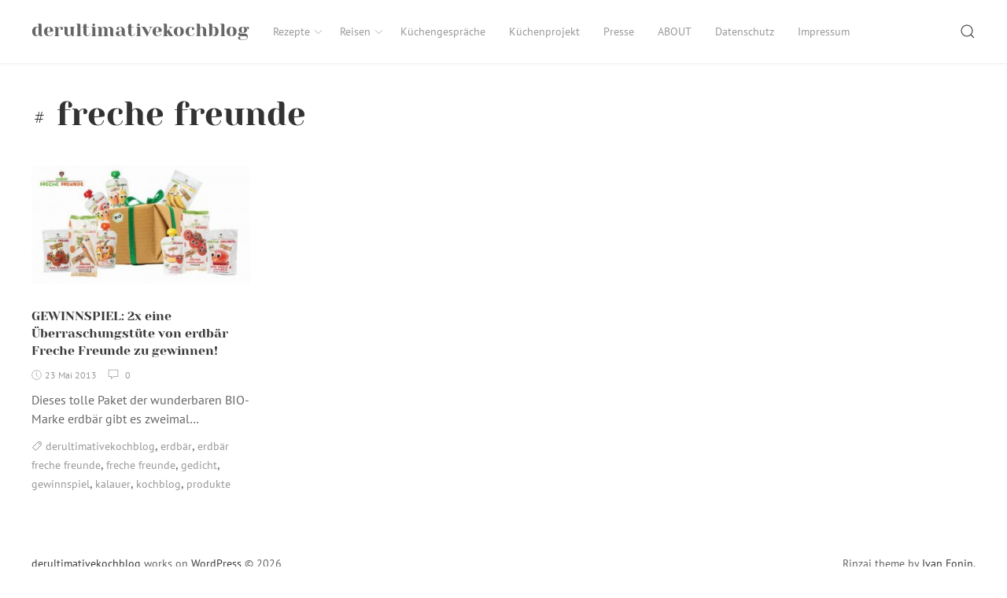

--- FILE ---
content_type: text/html; charset=UTF-8
request_url: https://derultimativekochblog.com/tag/freche-freunde/
body_size: 35157
content:
<!DOCTYPE html>
<html lang="de" class="no-js">
<head>
    <meta charset="UTF-8">
    <meta name="viewport" content="width=device-width, initial-scale=1">
    <link rel="profile" href="http://gmpg.org/xfn/11">
    <link rel="pingback" href="https://derultimativekochblog.com/xmlrpc.php">
    <script>(function(html){html.className = html.className.replace(/\bno-js\b/,'js')})(document.documentElement);</script>
<title>freche freunde &#8211; derultimativekochblog</title>
<meta name='robots' content='max-image-preview:large' />
	<style>img:is([sizes="auto" i], [sizes^="auto," i]) { contain-intrinsic-size: 3000px 1500px }</style>
	<link rel="alternate" type="application/rss+xml" title="derultimativekochblog &raquo; Feed" href="https://derultimativekochblog.com/feed/" />
<link rel="alternate" type="application/rss+xml" title="derultimativekochblog &raquo; Kommentar-Feed" href="https://derultimativekochblog.com/comments/feed/" />
<link rel="alternate" type="application/rss+xml" title="derultimativekochblog &raquo; freche freunde Schlagwort-Feed" href="https://derultimativekochblog.com/tag/freche-freunde/feed/" />
<script type="text/javascript">
/* <![CDATA[ */
window._wpemojiSettings = {"baseUrl":"https:\/\/s.w.org\/images\/core\/emoji\/16.0.1\/72x72\/","ext":".png","svgUrl":"https:\/\/s.w.org\/images\/core\/emoji\/16.0.1\/svg\/","svgExt":".svg","source":{"concatemoji":"https:\/\/derultimativekochblog.com\/wp-includes\/js\/wp-emoji-release.min.js?ver=6.8.3"}};
/*! This file is auto-generated */
!function(s,n){var o,i,e;function c(e){try{var t={supportTests:e,timestamp:(new Date).valueOf()};sessionStorage.setItem(o,JSON.stringify(t))}catch(e){}}function p(e,t,n){e.clearRect(0,0,e.canvas.width,e.canvas.height),e.fillText(t,0,0);var t=new Uint32Array(e.getImageData(0,0,e.canvas.width,e.canvas.height).data),a=(e.clearRect(0,0,e.canvas.width,e.canvas.height),e.fillText(n,0,0),new Uint32Array(e.getImageData(0,0,e.canvas.width,e.canvas.height).data));return t.every(function(e,t){return e===a[t]})}function u(e,t){e.clearRect(0,0,e.canvas.width,e.canvas.height),e.fillText(t,0,0);for(var n=e.getImageData(16,16,1,1),a=0;a<n.data.length;a++)if(0!==n.data[a])return!1;return!0}function f(e,t,n,a){switch(t){case"flag":return n(e,"\ud83c\udff3\ufe0f\u200d\u26a7\ufe0f","\ud83c\udff3\ufe0f\u200b\u26a7\ufe0f")?!1:!n(e,"\ud83c\udde8\ud83c\uddf6","\ud83c\udde8\u200b\ud83c\uddf6")&&!n(e,"\ud83c\udff4\udb40\udc67\udb40\udc62\udb40\udc65\udb40\udc6e\udb40\udc67\udb40\udc7f","\ud83c\udff4\u200b\udb40\udc67\u200b\udb40\udc62\u200b\udb40\udc65\u200b\udb40\udc6e\u200b\udb40\udc67\u200b\udb40\udc7f");case"emoji":return!a(e,"\ud83e\udedf")}return!1}function g(e,t,n,a){var r="undefined"!=typeof WorkerGlobalScope&&self instanceof WorkerGlobalScope?new OffscreenCanvas(300,150):s.createElement("canvas"),o=r.getContext("2d",{willReadFrequently:!0}),i=(o.textBaseline="top",o.font="600 32px Arial",{});return e.forEach(function(e){i[e]=t(o,e,n,a)}),i}function t(e){var t=s.createElement("script");t.src=e,t.defer=!0,s.head.appendChild(t)}"undefined"!=typeof Promise&&(o="wpEmojiSettingsSupports",i=["flag","emoji"],n.supports={everything:!0,everythingExceptFlag:!0},e=new Promise(function(e){s.addEventListener("DOMContentLoaded",e,{once:!0})}),new Promise(function(t){var n=function(){try{var e=JSON.parse(sessionStorage.getItem(o));if("object"==typeof e&&"number"==typeof e.timestamp&&(new Date).valueOf()<e.timestamp+604800&&"object"==typeof e.supportTests)return e.supportTests}catch(e){}return null}();if(!n){if("undefined"!=typeof Worker&&"undefined"!=typeof OffscreenCanvas&&"undefined"!=typeof URL&&URL.createObjectURL&&"undefined"!=typeof Blob)try{var e="postMessage("+g.toString()+"("+[JSON.stringify(i),f.toString(),p.toString(),u.toString()].join(",")+"));",a=new Blob([e],{type:"text/javascript"}),r=new Worker(URL.createObjectURL(a),{name:"wpTestEmojiSupports"});return void(r.onmessage=function(e){c(n=e.data),r.terminate(),t(n)})}catch(e){}c(n=g(i,f,p,u))}t(n)}).then(function(e){for(var t in e)n.supports[t]=e[t],n.supports.everything=n.supports.everything&&n.supports[t],"flag"!==t&&(n.supports.everythingExceptFlag=n.supports.everythingExceptFlag&&n.supports[t]);n.supports.everythingExceptFlag=n.supports.everythingExceptFlag&&!n.supports.flag,n.DOMReady=!1,n.readyCallback=function(){n.DOMReady=!0}}).then(function(){return e}).then(function(){var e;n.supports.everything||(n.readyCallback(),(e=n.source||{}).concatemoji?t(e.concatemoji):e.wpemoji&&e.twemoji&&(t(e.twemoji),t(e.wpemoji)))}))}((window,document),window._wpemojiSettings);
/* ]]> */
</script>
<style id='wp-emoji-styles-inline-css' type='text/css'>

	img.wp-smiley, img.emoji {
		display: inline !important;
		border: none !important;
		box-shadow: none !important;
		height: 1em !important;
		width: 1em !important;
		margin: 0 0.07em !important;
		vertical-align: -0.1em !important;
		background: none !important;
		padding: 0 !important;
	}
</style>
<link rel='stylesheet' id='wp-block-library-css' href='https://derultimativekochblog.com/wp-includes/css/dist/block-library/style.min.css?ver=6.8.3' type='text/css' media='all' />
<style id='classic-theme-styles-inline-css' type='text/css'>
/*! This file is auto-generated */
.wp-block-button__link{color:#fff;background-color:#32373c;border-radius:9999px;box-shadow:none;text-decoration:none;padding:calc(.667em + 2px) calc(1.333em + 2px);font-size:1.125em}.wp-block-file__button{background:#32373c;color:#fff;text-decoration:none}
</style>
<style id='global-styles-inline-css' type='text/css'>
:root{--wp--preset--aspect-ratio--square: 1;--wp--preset--aspect-ratio--4-3: 4/3;--wp--preset--aspect-ratio--3-4: 3/4;--wp--preset--aspect-ratio--3-2: 3/2;--wp--preset--aspect-ratio--2-3: 2/3;--wp--preset--aspect-ratio--16-9: 16/9;--wp--preset--aspect-ratio--9-16: 9/16;--wp--preset--color--black: #000000;--wp--preset--color--cyan-bluish-gray: #abb8c3;--wp--preset--color--white: #ffffff;--wp--preset--color--pale-pink: #f78da7;--wp--preset--color--vivid-red: #cf2e2e;--wp--preset--color--luminous-vivid-orange: #ff6900;--wp--preset--color--luminous-vivid-amber: #fcb900;--wp--preset--color--light-green-cyan: #7bdcb5;--wp--preset--color--vivid-green-cyan: #00d084;--wp--preset--color--pale-cyan-blue: #8ed1fc;--wp--preset--color--vivid-cyan-blue: #0693e3;--wp--preset--color--vivid-purple: #9b51e0;--wp--preset--gradient--vivid-cyan-blue-to-vivid-purple: linear-gradient(135deg,rgba(6,147,227,1) 0%,rgb(155,81,224) 100%);--wp--preset--gradient--light-green-cyan-to-vivid-green-cyan: linear-gradient(135deg,rgb(122,220,180) 0%,rgb(0,208,130) 100%);--wp--preset--gradient--luminous-vivid-amber-to-luminous-vivid-orange: linear-gradient(135deg,rgba(252,185,0,1) 0%,rgba(255,105,0,1) 100%);--wp--preset--gradient--luminous-vivid-orange-to-vivid-red: linear-gradient(135deg,rgba(255,105,0,1) 0%,rgb(207,46,46) 100%);--wp--preset--gradient--very-light-gray-to-cyan-bluish-gray: linear-gradient(135deg,rgb(238,238,238) 0%,rgb(169,184,195) 100%);--wp--preset--gradient--cool-to-warm-spectrum: linear-gradient(135deg,rgb(74,234,220) 0%,rgb(151,120,209) 20%,rgb(207,42,186) 40%,rgb(238,44,130) 60%,rgb(251,105,98) 80%,rgb(254,248,76) 100%);--wp--preset--gradient--blush-light-purple: linear-gradient(135deg,rgb(255,206,236) 0%,rgb(152,150,240) 100%);--wp--preset--gradient--blush-bordeaux: linear-gradient(135deg,rgb(254,205,165) 0%,rgb(254,45,45) 50%,rgb(107,0,62) 100%);--wp--preset--gradient--luminous-dusk: linear-gradient(135deg,rgb(255,203,112) 0%,rgb(199,81,192) 50%,rgb(65,88,208) 100%);--wp--preset--gradient--pale-ocean: linear-gradient(135deg,rgb(255,245,203) 0%,rgb(182,227,212) 50%,rgb(51,167,181) 100%);--wp--preset--gradient--electric-grass: linear-gradient(135deg,rgb(202,248,128) 0%,rgb(113,206,126) 100%);--wp--preset--gradient--midnight: linear-gradient(135deg,rgb(2,3,129) 0%,rgb(40,116,252) 100%);--wp--preset--font-size--small: 13px;--wp--preset--font-size--medium: 20px;--wp--preset--font-size--large: 36px;--wp--preset--font-size--x-large: 42px;--wp--preset--spacing--20: 0.44rem;--wp--preset--spacing--30: 0.67rem;--wp--preset--spacing--40: 1rem;--wp--preset--spacing--50: 1.5rem;--wp--preset--spacing--60: 2.25rem;--wp--preset--spacing--70: 3.38rem;--wp--preset--spacing--80: 5.06rem;--wp--preset--shadow--natural: 6px 6px 9px rgba(0, 0, 0, 0.2);--wp--preset--shadow--deep: 12px 12px 50px rgba(0, 0, 0, 0.4);--wp--preset--shadow--sharp: 6px 6px 0px rgba(0, 0, 0, 0.2);--wp--preset--shadow--outlined: 6px 6px 0px -3px rgba(255, 255, 255, 1), 6px 6px rgba(0, 0, 0, 1);--wp--preset--shadow--crisp: 6px 6px 0px rgba(0, 0, 0, 1);}:where(.is-layout-flex){gap: 0.5em;}:where(.is-layout-grid){gap: 0.5em;}body .is-layout-flex{display: flex;}.is-layout-flex{flex-wrap: wrap;align-items: center;}.is-layout-flex > :is(*, div){margin: 0;}body .is-layout-grid{display: grid;}.is-layout-grid > :is(*, div){margin: 0;}:where(.wp-block-columns.is-layout-flex){gap: 2em;}:where(.wp-block-columns.is-layout-grid){gap: 2em;}:where(.wp-block-post-template.is-layout-flex){gap: 1.25em;}:where(.wp-block-post-template.is-layout-grid){gap: 1.25em;}.has-black-color{color: var(--wp--preset--color--black) !important;}.has-cyan-bluish-gray-color{color: var(--wp--preset--color--cyan-bluish-gray) !important;}.has-white-color{color: var(--wp--preset--color--white) !important;}.has-pale-pink-color{color: var(--wp--preset--color--pale-pink) !important;}.has-vivid-red-color{color: var(--wp--preset--color--vivid-red) !important;}.has-luminous-vivid-orange-color{color: var(--wp--preset--color--luminous-vivid-orange) !important;}.has-luminous-vivid-amber-color{color: var(--wp--preset--color--luminous-vivid-amber) !important;}.has-light-green-cyan-color{color: var(--wp--preset--color--light-green-cyan) !important;}.has-vivid-green-cyan-color{color: var(--wp--preset--color--vivid-green-cyan) !important;}.has-pale-cyan-blue-color{color: var(--wp--preset--color--pale-cyan-blue) !important;}.has-vivid-cyan-blue-color{color: var(--wp--preset--color--vivid-cyan-blue) !important;}.has-vivid-purple-color{color: var(--wp--preset--color--vivid-purple) !important;}.has-black-background-color{background-color: var(--wp--preset--color--black) !important;}.has-cyan-bluish-gray-background-color{background-color: var(--wp--preset--color--cyan-bluish-gray) !important;}.has-white-background-color{background-color: var(--wp--preset--color--white) !important;}.has-pale-pink-background-color{background-color: var(--wp--preset--color--pale-pink) !important;}.has-vivid-red-background-color{background-color: var(--wp--preset--color--vivid-red) !important;}.has-luminous-vivid-orange-background-color{background-color: var(--wp--preset--color--luminous-vivid-orange) !important;}.has-luminous-vivid-amber-background-color{background-color: var(--wp--preset--color--luminous-vivid-amber) !important;}.has-light-green-cyan-background-color{background-color: var(--wp--preset--color--light-green-cyan) !important;}.has-vivid-green-cyan-background-color{background-color: var(--wp--preset--color--vivid-green-cyan) !important;}.has-pale-cyan-blue-background-color{background-color: var(--wp--preset--color--pale-cyan-blue) !important;}.has-vivid-cyan-blue-background-color{background-color: var(--wp--preset--color--vivid-cyan-blue) !important;}.has-vivid-purple-background-color{background-color: var(--wp--preset--color--vivid-purple) !important;}.has-black-border-color{border-color: var(--wp--preset--color--black) !important;}.has-cyan-bluish-gray-border-color{border-color: var(--wp--preset--color--cyan-bluish-gray) !important;}.has-white-border-color{border-color: var(--wp--preset--color--white) !important;}.has-pale-pink-border-color{border-color: var(--wp--preset--color--pale-pink) !important;}.has-vivid-red-border-color{border-color: var(--wp--preset--color--vivid-red) !important;}.has-luminous-vivid-orange-border-color{border-color: var(--wp--preset--color--luminous-vivid-orange) !important;}.has-luminous-vivid-amber-border-color{border-color: var(--wp--preset--color--luminous-vivid-amber) !important;}.has-light-green-cyan-border-color{border-color: var(--wp--preset--color--light-green-cyan) !important;}.has-vivid-green-cyan-border-color{border-color: var(--wp--preset--color--vivid-green-cyan) !important;}.has-pale-cyan-blue-border-color{border-color: var(--wp--preset--color--pale-cyan-blue) !important;}.has-vivid-cyan-blue-border-color{border-color: var(--wp--preset--color--vivid-cyan-blue) !important;}.has-vivid-purple-border-color{border-color: var(--wp--preset--color--vivid-purple) !important;}.has-vivid-cyan-blue-to-vivid-purple-gradient-background{background: var(--wp--preset--gradient--vivid-cyan-blue-to-vivid-purple) !important;}.has-light-green-cyan-to-vivid-green-cyan-gradient-background{background: var(--wp--preset--gradient--light-green-cyan-to-vivid-green-cyan) !important;}.has-luminous-vivid-amber-to-luminous-vivid-orange-gradient-background{background: var(--wp--preset--gradient--luminous-vivid-amber-to-luminous-vivid-orange) !important;}.has-luminous-vivid-orange-to-vivid-red-gradient-background{background: var(--wp--preset--gradient--luminous-vivid-orange-to-vivid-red) !important;}.has-very-light-gray-to-cyan-bluish-gray-gradient-background{background: var(--wp--preset--gradient--very-light-gray-to-cyan-bluish-gray) !important;}.has-cool-to-warm-spectrum-gradient-background{background: var(--wp--preset--gradient--cool-to-warm-spectrum) !important;}.has-blush-light-purple-gradient-background{background: var(--wp--preset--gradient--blush-light-purple) !important;}.has-blush-bordeaux-gradient-background{background: var(--wp--preset--gradient--blush-bordeaux) !important;}.has-luminous-dusk-gradient-background{background: var(--wp--preset--gradient--luminous-dusk) !important;}.has-pale-ocean-gradient-background{background: var(--wp--preset--gradient--pale-ocean) !important;}.has-electric-grass-gradient-background{background: var(--wp--preset--gradient--electric-grass) !important;}.has-midnight-gradient-background{background: var(--wp--preset--gradient--midnight) !important;}.has-small-font-size{font-size: var(--wp--preset--font-size--small) !important;}.has-medium-font-size{font-size: var(--wp--preset--font-size--medium) !important;}.has-large-font-size{font-size: var(--wp--preset--font-size--large) !important;}.has-x-large-font-size{font-size: var(--wp--preset--font-size--x-large) !important;}
:where(.wp-block-post-template.is-layout-flex){gap: 1.25em;}:where(.wp-block-post-template.is-layout-grid){gap: 1.25em;}
:where(.wp-block-columns.is-layout-flex){gap: 2em;}:where(.wp-block-columns.is-layout-grid){gap: 2em;}
:root :where(.wp-block-pullquote){font-size: 1.5em;line-height: 1.6;}
</style>
<link rel='stylesheet' id='rinzai-style-css' href='https://derultimativekochblog.com/wp-content/themes/rinzai/style.css?ver=1.1.6' type='text/css' media='all' />
<!--[if lt IE 9]>
<script type="text/javascript" src="https://derultimativekochblog.com/wp-content/themes/rinzai/assets/js/html5.min.js?ver=6.8.3" id="html5-js"></script>
<![endif]-->
<script type="text/javascript" src="https://derultimativekochblog.com/wp-includes/js/jquery/jquery.min.js?ver=3.7.1" id="jquery-core-js"></script>
<script type="text/javascript" src="https://derultimativekochblog.com/wp-includes/js/jquery/jquery-migrate.min.js?ver=3.4.1" id="jquery-migrate-js"></script>
<script type="text/javascript" src="https://derultimativekochblog.com/wp-content/themes/rinzai/assets/js/uikit.min.js?ver=3.0.0-beta.35" id="uikit-script-js"></script>
<script type="text/javascript" src="https://derultimativekochblog.com/wp-content/themes/rinzai/assets/js/uikit-icons.min.js?ver=3.0.0-beta.35" id="uikit-icons-script-js"></script>
<link rel="https://api.w.org/" href="https://derultimativekochblog.com/wp-json/" /><link rel="alternate" title="JSON" type="application/json" href="https://derultimativekochblog.com/wp-json/wp/v2/tags/372" /><link rel="EditURI" type="application/rsd+xml" title="RSD" href="https://derultimativekochblog.com/xmlrpc.php?rsd" />
<meta name="generator" content="WordPress 6.8.3" />
</head>
<body class="archive tag tag-freche-freunde tag-372 wp-theme-rinzai">
    <a class="skip-link screen-reader-text" href="#site-content">Skip to content</a>

    <div id="app">
        <div class="uk-offcanvas-content">

            <header id="site-header" class="uk-navbar-container uk-box-shadow-small">
                <div class="uk-container">
                    <nav class="uk-navbar" data-uk-navbar>
                        <div class="uk-navbar-left">
                                    <a class="uk-navbar-item uk-logo" href="https://derultimativekochblog.com/" rel="home">
            derultimativekochblog        </a>
        <ul id="menu-top-navi" class="uk-navbar-nav uk-visible@m"><li id="menu-item-2552" class="menu-item menu-item-type-custom menu-item-object-custom menu-item-has-children menu-item-2552"><a href="#">Rezepte<span data-uk-icon="icon: chevron-down; ratio: .75"></span></a>
<div data-uk-dropdown="animation: uk-animation-slide-top-small" class="uk-navbar-dropdown "><ul class="uk-nav uk-navbar-dropdown-nav sub-menu menu-odd  menu-depth-1">
	<li id="menu-item-2013" class="menu-item menu-item-type-custom menu-item-object-custom menu-item-2013"><a href="/category/asiatisch">Asiatisch</a></li>
	<li id="menu-item-6061" class="menu-item menu-item-type-taxonomy menu-item-object-category menu-item-6061"><a href="https://derultimativekochblog.com/category/dodi-kocht/">Dodi kocht</a></li>
	<li id="menu-item-6058" class="menu-item menu-item-type-taxonomy menu-item-object-category menu-item-6058"><a href="https://derultimativekochblog.com/category/fisch/">Fisch &#038; MEERESFRÜCHTE</a></li>
	<li id="menu-item-6060" class="menu-item menu-item-type-taxonomy menu-item-object-category menu-item-6060"><a href="https://derultimativekochblog.com/category/fleisch/">Fleisch</a></li>
	<li id="menu-item-2009" class="menu-item menu-item-type-custom menu-item-object-custom menu-item-2009"><a href="/category/fruehstueck">Frühstück</a></li>
	<li id="menu-item-2004" class="menu-item menu-item-type-custom menu-item-object-custom menu-item-2004"><a href="/category/glutenfrei">Glutenfrei</a></li>
	<li id="menu-item-2011" class="menu-item menu-item-type-custom menu-item-object-custom menu-item-2011"><a href="/category/hauptspeise">Hauptspeise</a></li>
	<li id="menu-item-2700" class="menu-item menu-item-type-custom menu-item-object-custom menu-item-2700"><a href="/category/kuchen">Kuchen</a></li>
	<li id="menu-item-2012" class="menu-item menu-item-type-custom menu-item-object-custom menu-item-2012"><a href="/category/pasta">Pasta</a></li>
	<li id="menu-item-2008" class="menu-item menu-item-type-custom menu-item-object-custom menu-item-2008"><a href="/category/Salat">Salat</a></li>
	<li id="menu-item-2007" class="menu-item menu-item-type-custom menu-item-object-custom menu-item-2007"><a href="/category/suppe">Suppe</a></li>
	<li id="menu-item-2003" class="menu-item menu-item-type-custom menu-item-object-custom menu-item-2003"><a href="/category/vegan">Vegan</a></li>
	<li id="menu-item-6059" class="menu-item menu-item-type-taxonomy menu-item-object-category menu-item-6059"><a href="https://derultimativekochblog.com/category/vegetarisch/">Vegetarisch</a></li>
	<li id="menu-item-2554" class="menu-item menu-item-type-custom menu-item-object-custom menu-item-2554"><a href="/category/vorspeise">Vorspeise</a></li>
</ul></div>
</li>
<li id="menu-item-2553" class="menu-item menu-item-type-custom menu-item-object-custom menu-item-has-children menu-item-2553"><a href="#">Reisen<span data-uk-icon="icon: chevron-down; ratio: .75"></span></a>
<div data-uk-dropdown="animation: uk-animation-slide-top-small" class="uk-navbar-dropdown "><ul class="uk-nav uk-navbar-dropdown-nav sub-menu menu-odd  menu-depth-1">
	<li id="menu-item-2014" class="menu-item menu-item-type-custom menu-item-object-custom menu-item-2014"><a href="/category/restaurants">Restaurants</a></li>
	<li id="menu-item-2015" class="menu-item menu-item-type-custom menu-item-object-custom menu-item-2015"><a href="/category/maerkte">Märkte</a></li>
</ul></div>
</li>
<li id="menu-item-2017" class="menu-item menu-item-type-custom menu-item-object-custom menu-item-2017"><a href="/category/kuechengespraeche">Küchengespräche</a></li>
<li id="menu-item-5533" class="menu-item menu-item-type-taxonomy menu-item-object-category menu-item-5533"><a href="https://derultimativekochblog.com/category/kuechenprojekt/">Küchenprojekt</a></li>
<li id="menu-item-2018" class="menu-item menu-item-type-custom menu-item-object-custom menu-item-2018"><a href="/category/presse">Presse</a></li>
<li id="menu-item-2022" class="menu-item menu-item-type-post_type menu-item-object-page menu-item-2022"><a href="https://derultimativekochblog.com/wir/">ABOUT</a></li>
<li id="menu-item-7882" class="menu-item menu-item-type-post_type menu-item-object-page menu-item-privacy-policy menu-item-7882"><a rel="privacy-policy" href="https://derultimativekochblog.com/datenschutz/">Datenschutz</a></li>
<li id="menu-item-7883" class="menu-item menu-item-type-post_type menu-item-object-page menu-item-home menu-item-7883"><a href="https://derultimativekochblog.com/impressum/">Impressum</a></li>
</ul>                        </div>
                        <div class="uk-navbar-right">
                                    <div class="uk-navbar-item">
            <button class="uk-button uk-button-link" id="show-search-modal" data-uk-toggle="target: #search-modal" data-uk-icon="icon: search; ratio: .98" type="button">
                <span class="screen-reader-text">Search</span>
            </button>
        </div>
                    <div class="uk-navbar-item uk-padding-remove-left uk-hidden@m">
                <button class="uk-button uk-button-link uk-padding-small uk-padding-remove-right" data-uk-navbar-toggle-icon data-uk-toggle="target: #offcanvas" type="button"></button>
            </div>
                                </div>
                    </nav>
                </div>
            </header> <!-- #site-header -->

            <div id="site-content">

<main>

    
        <div class="uk-container">
            <header class="uk-section uk-section-small uk-padding-remove-bottom">
                                <h1 class="uk-h1 uk-margin-small">
                    <span uk-icon="icon: hashtag"></span> freche freunde                </h1>
                            </header>

            <div class="uk-section uk-section-small">
                <div class="uk-grid-large" data-uk-grid>

                    
                        <div class="uk-width-1-1">
                            <div class="uk-grid-medium uk-child-width-1-1 uk-child-width-1-2@s uk-child-width-1-3@m uk-child-width-1-4@l" data-uk-height-match="target: > article; row: true" data-uk-grid>

                                                                    
<article id="post-145" class="uk-margin-remove-bottom">
    <header class="post-header">
                    <a href="https://derultimativekochblog.com/2013/05/gewinnspiel-2x-eine-uberraschungstute-von-erdbar-freche-freunde-zu-gewinnen/" title="GEWINNSPIEL: 2x eine Überraschungstüte von erdbär Freche Freunde zu gewinnen!">
                <figure class="uk-margin-bottom uk-transition-toggle uk-inline-clip">
                    <img width="300" height="163" src="https://derultimativekochblog.com/wp-content/uploads/2013/05/ob_7dd086_tumblr-inline-mn96e1sk8d1qz4rgp-300x163.jpg" class="attachment-medium size-medium wp-post-image" alt="" decoding="async" srcset="https://derultimativekochblog.com/wp-content/uploads/2013/05/ob_7dd086_tumblr-inline-mn96e1sk8d1qz4rgp-300x163.jpg 300w, https://derultimativekochblog.com/wp-content/uploads/2013/05/ob_7dd086_tumblr-inline-mn96e1sk8d1qz4rgp.jpg 500w" sizes="(max-width: 300px) 100vw, 300px" />                    <div class="uk-overlay-default uk-position-cover uk-transition-fade">
                        <div class="uk-position-center">
                            <span data-uk-overlay-icon></span>
                        </div>
                    </div>
                </figure>
            </a>
                <h2 class="uk-h5 uk-margin-small">
            <a href="https://derultimativekochblog.com/2013/05/gewinnspiel-2x-eine-uberraschungstute-von-erdbar-freche-freunde-zu-gewinnen/" title="GEWINNSPIEL: 2x eine Überraschungstüte von erdbär Freche Freunde zu gewinnen!">
                GEWINNSPIEL: 2x eine Überraschungstüte von erdbär Freche Freunde zu gewinnen!            </a>
        </h2>
        <div class="uk-article-meta uk-margin-small-bottom">
            <div class="uk-text-meta">
                        <span data-uk-icon="icon: clock; ratio: .65" style="position: relative; bottom: 1px;"></span> <span class="posted-on"><time class="date uk-margin-small-right tm-text-xsmall" datetime="2013-05-23T17:59:00+02:00">23 Mai 2013</time></span>
                <span class="uk-margin-small-right">
            <span data-uk-icon="icon: comment; ratio: .7" style="position: relative; bottom: 1px;"></span>&nbsp;
            <span class="tm-text-xsmall">
                0            </span>
        </span>
                    </div>
        </div>
    </header>
    <div class="tm-excerpt uk-margin-small-bottom">
        <a class="uk-link-reset" href="https://derultimativekochblog.com/2013/05/gewinnspiel-2x-eine-uberraschungstute-von-erdbar-freche-freunde-zu-gewinnen/" title="GEWINNSPIEL: 2x eine Überraschungstüte von erdbär Freche Freunde zu gewinnen!">
            <p>Dieses tolle Paket der wunderbaren BIO-Marke erdbär gibt es zweimal&hellip;</p>
        </a>
    </div>
    <footer>
        <span class="uk-margin-small-right"><span data-uk-icon="icon: tag; ratio: .7" style="position: relative; bottom: 1px;"></span> <span class="uk-link-muted uk-text-small"><a href="https://derultimativekochblog.com/category/derultimativekochblog/" rel="category tag">derultimativekochblog</a></span>, <span class="uk-link-muted uk-text-small"><a href="https://derultimativekochblog.com/category/erdbar/" rel="category tag">erdbär</a></span>, <span class="uk-link-muted uk-text-small"><a href="https://derultimativekochblog.com/category/erdbar-freche-freunde/" rel="category tag">erdbär freche freunde</a></span>, <span class="uk-link-muted uk-text-small"><a href="https://derultimativekochblog.com/category/freche-freunde/" rel="category tag">freche freunde</a></span>, <span class="uk-link-muted uk-text-small"><a href="https://derultimativekochblog.com/category/gedicht/" rel="category tag">gedicht</a></span>, <span class="uk-link-muted uk-text-small"><a href="https://derultimativekochblog.com/category/gewinnspiel/" rel="category tag">gewinnspiel</a></span>, <span class="uk-link-muted uk-text-small"><a href="https://derultimativekochblog.com/category/kalauer/" rel="category tag">kalauer</a></span>, <span class="uk-link-muted uk-text-small"><a href="https://derultimativekochblog.com/category/kochblog/" rel="category tag">kochblog</a></span>, <span class="uk-link-muted uk-text-small"><a href="https://derultimativekochblog.com/category/produkte/" rel="category tag">produkte</a></span></span>    </footer>
</article>
                                
                            </div>
                        </div>

                                    </div>
            </div>
        </div>

        
    
</main>

            </div> <!-- #site-content -->

            <footer id="site-footer" class="uk-section uk-section-small">

                
                <div class="uk-container">
                    <div class="uk-child-width-1-1 uk-child-width-expand@m uk-flex-middle uk-flex-center" data-uk-grid>
                                <div class="copyright uk-flex-last uk-flex-first@m  uk-text-center uk-text-left@m uk-text-small">
            <a href="https://derultimativekochblog.com/" rel="home">derultimativekochblog</a> works on <a href="https://wordpress.org" target="_blank" rel="nofollow noopener" class="uk-text-small">WordPress</a>            <span>&copy; 2026</span>
        </div>
                <div class="designer uk-text-center uk-text-right@m uk-text-small">
            Rinzai theme by <a href="https://ivanfonin.com" target="_blank" rel="nofollow noopener">Ivan Fonin</a>.        </div>
                            </div>
                </div>

            </footer> <!-- #site-footer -->

            <div id="offcanvas" data-uk-offcanvas="overlay: true">
    <div class="uk-offcanvas-bar">
        <div class="uk-padding-small">
            <button class="uk-offcanvas-close uk-padding-small" type="button" data-uk-close></button>

                            <p class="uk-text-bold uk-text-small uk-text-uppercase uk-margin-remove-top">
                    Menu                </p>
                <ul id="menu-top-navi-1" class="uk-nav uk-nav-default uk-nav-parent-icon"><li class="menu-item menu-item-type-custom menu-item-object-custom menu-item-has-children menu-item-2552"><a href="#">Rezepte</a>
<ul class="uk-nav-sub sub-menu menu-odd  menu-depth-1">
	<li class="menu-item menu-item-type-custom menu-item-object-custom menu-item-2013"><a href="/category/asiatisch">Asiatisch</a></li>
	<li class="menu-item menu-item-type-taxonomy menu-item-object-category menu-item-6061"><a href="https://derultimativekochblog.com/category/dodi-kocht/">Dodi kocht</a></li>
	<li class="menu-item menu-item-type-taxonomy menu-item-object-category menu-item-6058"><a href="https://derultimativekochblog.com/category/fisch/">Fisch &#038; MEERESFRÜCHTE</a></li>
	<li class="menu-item menu-item-type-taxonomy menu-item-object-category menu-item-6060"><a href="https://derultimativekochblog.com/category/fleisch/">Fleisch</a></li>
	<li class="menu-item menu-item-type-custom menu-item-object-custom menu-item-2009"><a href="/category/fruehstueck">Frühstück</a></li>
	<li class="menu-item menu-item-type-custom menu-item-object-custom menu-item-2004"><a href="/category/glutenfrei">Glutenfrei</a></li>
	<li class="menu-item menu-item-type-custom menu-item-object-custom menu-item-2011"><a href="/category/hauptspeise">Hauptspeise</a></li>
	<li class="menu-item menu-item-type-custom menu-item-object-custom menu-item-2700"><a href="/category/kuchen">Kuchen</a></li>
	<li class="menu-item menu-item-type-custom menu-item-object-custom menu-item-2012"><a href="/category/pasta">Pasta</a></li>
	<li class="menu-item menu-item-type-custom menu-item-object-custom menu-item-2008"><a href="/category/Salat">Salat</a></li>
	<li class="menu-item menu-item-type-custom menu-item-object-custom menu-item-2007"><a href="/category/suppe">Suppe</a></li>
	<li class="menu-item menu-item-type-custom menu-item-object-custom menu-item-2003"><a href="/category/vegan">Vegan</a></li>
	<li class="menu-item menu-item-type-taxonomy menu-item-object-category menu-item-6059"><a href="https://derultimativekochblog.com/category/vegetarisch/">Vegetarisch</a></li>
	<li class="menu-item menu-item-type-custom menu-item-object-custom menu-item-2554"><a href="/category/vorspeise">Vorspeise</a></li>
</ul>
</li>
<li class="menu-item menu-item-type-custom menu-item-object-custom menu-item-has-children menu-item-2553"><a href="#">Reisen</a>
<ul class="uk-nav-sub sub-menu menu-odd  menu-depth-1">
	<li class="menu-item menu-item-type-custom menu-item-object-custom menu-item-2014"><a href="/category/restaurants">Restaurants</a></li>
	<li class="menu-item menu-item-type-custom menu-item-object-custom menu-item-2015"><a href="/category/maerkte">Märkte</a></li>
</ul>
</li>
<li class="menu-item menu-item-type-custom menu-item-object-custom menu-item-2017"><a href="/category/kuechengespraeche">Küchengespräche</a></li>
<li class="menu-item menu-item-type-taxonomy menu-item-object-category menu-item-5533"><a href="https://derultimativekochblog.com/category/kuechenprojekt/">Küchenprojekt</a></li>
<li class="menu-item menu-item-type-custom menu-item-object-custom menu-item-2018"><a href="/category/presse">Presse</a></li>
<li class="menu-item menu-item-type-post_type menu-item-object-page menu-item-2022"><a href="https://derultimativekochblog.com/wir/">ABOUT</a></li>
<li class="menu-item menu-item-type-post_type menu-item-object-page menu-item-privacy-policy menu-item-7882"><a rel="privacy-policy" href="https://derultimativekochblog.com/datenschutz/">Datenschutz</a></li>
<li class="menu-item menu-item-type-post_type menu-item-object-page menu-item-home menu-item-7883"><a href="https://derultimativekochblog.com/impressum/">Impressum</a></li>
</ul>            
                    </div>
    </div>
</div>
<div id="search-modal" class="uk-modal-full" data-uk-modal>
    <div class="uk-modal-dialog">
        <button class="uk-modal-close-full uk-close-small" type="button" data-uk-close></button>
        <div class="uk-grid-collapse uk-flex-center" data-uk-grid>
            <div class="uk-flex uk-flex-center uk-flex-middle" data-uk-height-viewport>
                

<form role="search" method="get" action="https://derultimativekochblog.com/">
    <label for="search-form-696e048ce62f9">
        <span class="screen-reader-text">Search for:</span>
    </label>
    <div class="uk-margin">
        <div class="uk-inline">
            <span class="uk-form-icon uk-form-icon-flip" data-uk-icon="icon: search"></span>
            <input type="search" id="search-form-696e048ce62f9" class="uk-input" placeholder="Search&hellip;" value="" name="s">
        </div>
    </div>
</form>
            </div>
        </div>
    </div>
</div>

        </div> <!-- .uk-offcanvas-content -->

    </div><!-- #app -->
<script type="speculationrules">
{"prefetch":[{"source":"document","where":{"and":[{"href_matches":"\/*"},{"not":{"href_matches":["\/wp-*.php","\/wp-admin\/*","\/wp-content\/uploads\/*","\/wp-content\/*","\/wp-content\/plugins\/*","\/wp-content\/themes\/rinzai\/*","\/*\\?(.+)"]}},{"not":{"selector_matches":"a[rel~=\"nofollow\"]"}},{"not":{"selector_matches":".no-prefetch, .no-prefetch a"}}]},"eagerness":"conservative"}]}
</script>
		<!-- Start of StatCounter Code -->
		<script>
			<!--
			var sc_project=7707652;
			var sc_security="fb953410";
			var sc_invisible=1;
		</script>
        <script type="text/javascript" src="https://www.statcounter.com/counter/counter.js" async></script>
		<noscript><div class="statcounter"><a title="web analytics" href="https://statcounter.com/"><img class="statcounter" src="https://c.statcounter.com/7707652/0/fb953410/1/" alt="web analytics" /></a></div></noscript>
		<!-- End of StatCounter Code -->
		<script type="text/javascript" src="https://derultimativekochblog.com/wp-content/themes/rinzai/assets/js/rinzai.min.js?ver=1.1.6" id="rinzai-script-js"></script>
</body>
</html>
